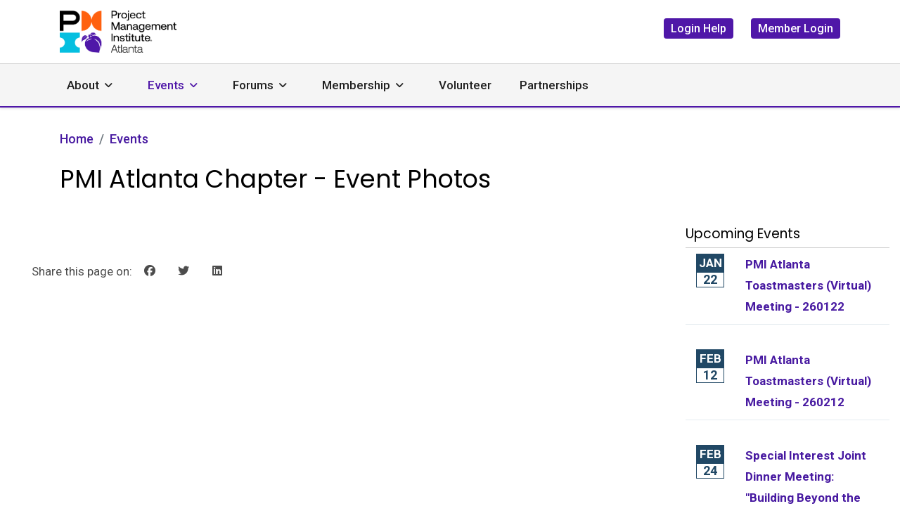

--- FILE ---
content_type: text/html; charset=utf-8
request_url: https://pmiatlanta.org/events/event-photos?389
body_size: 16794
content:

<!doctype html>
<html prefix="og: http://ogp.me/ns#"  lang="en-us" dir="ltr">
	<head>
		
		<meta name="viewport" content="width=device-width, initial-scale=1, shrink-to-fit=no">
		<meta charset="utf-8">
	<meta property="og:title" content="PMI Atlanta Chapter - Event Photos">
	<meta property="og:type" content="article">
	<meta property="og:image:url" content="https://pmiatlanta.org/images/bagallery/gallery-1/compression/DSC_7090-JPG.jpg">
	<meta property="og:url" content="?389">
	<meta property="og:description" content="PMI professionals come from virtually every major industry and we share a tremendous resource: the knowledge of our group. We build the communities that make At">
	<meta name="description" content="PMI professionals come from virtually every major industry and we share a tremendous resource: the knowledge of our group. We build the communities that make At">
	<meta name="generator" content="HELIX_ULTIMATE_GENERATOR_TEXT">
	<title>PMI Atlanta Chapter - Event Photos</title>
	<link href="/images/pmiuk_logo_mobile.png" rel="icon" type="image/vnd.microsoft.icon">
<link href="/media/mod_eb_events/css/style.css?5.3.0" rel="stylesheet">
	<link href="/media/com_eventbooking/assets/css/font-awesome.min.css?01f37e" rel="stylesheet">
	<link href="/media/com_eventbooking/assets/css/style.min.css?5.3.0" rel="stylesheet">
	<link href="/media/com_eventbooking/assets/css/themes/sky.css?5.3.0" rel="stylesheet">
	<link href="/media/vendor/joomla-custom-elements/css/joomla-alert.min.css?0.4.1" rel="stylesheet">
	<link href="/media/plg_system_jcepro/site/css/content.min.css?86aa0286b6232c4a5b58f892ce080277" rel="stylesheet">
	<link href="//fonts.googleapis.com/css?family=Roboto:100,100i,200,200i,300,300i,400,400i,500,500i,600,600i,700,700i,800,800i,900,900i&amp;subset=cyrillic&amp;display=swap" rel="stylesheet" media="none" onload="media=&quot;all&quot;">
	<link href="//fonts.googleapis.com/css?family=Poppins:100,100i,200,200i,300,300i,400,400i,500,500i,600,600i,700,700i,800,800i,900,900i&amp;subset=devanagari&amp;display=swap" rel="stylesheet" media="none" onload="media=&quot;all&quot;">
	<link href="/templates/investa/css/bootstrap.min.css" rel="stylesheet">
	<link href="/plugins/system/helixultimate/assets/css/system-j4.min.css" rel="stylesheet">
	<link href="/media/system/css/joomla-fontawesome.min.css?01f37e" rel="stylesheet">
	<link href="/templates/investa/css/template.css" rel="stylesheet">
	<link href="/templates/investa/css/presets/preset1.css" rel="stylesheet">
	<link href="/components/com_sppagebuilder/assets/css/dynamic-content.css?81582bdb254a94e4464424087c6479a8" rel="stylesheet">
	<link href="/components/com_droppics/assets/css/colorbox.css" rel="stylesheet">
	<style>.sp-megamenu-parent > li.active > span, .sp-megamenu-parent > li.active:hover > span, .sp-dropdown-main li.active > span, .sp-dropdown-main li.active:hover > span {
  color: #4f17a8;
}
body.ltr .sp-megamenu-parent .sp-dropdown .sp-dropdown-items .sp-has-child > span::after {
  font-family: "Font Awesome 5 Free";
  content: "";
  float: right;
  margin-left: 7px;
  font-weight: 900;
}
.eb-event-price.btn-primary, .eb-event-price-container.btn-primary {
  border-color: #ff6110;
  background-color: #ff6110;
  color: #fff;
  font-size: 100%;
}
.eb-event-price-container .eb-individual-price {
  padding: 5px;
}
#sp-social .socialicon span.image-title, #sp-social .socialicon span.menu-image-title {
  display: none;
}
.article-details {
  font-size: 17px;
  line-height: 1.72;
}
#sp-footer1 .sp-module {
  float: right;
}
ul.qmr-flat li.red {
  background: #ff610f !important;
}
ul.qmr-flat li a {
  color: #ffffff !important;
  display: block !important;
  font-weight: bold !important;
  font-size: 16px !important;
  padding: 15px 8px !important;
}
ul.qmr-flat li {
  list-style: none !important;
  background: #4F17A7 !important;
  border-bottom: 2px solid #fff !important;
  color: #ffffff !important;
  text-align: center !important;
}
body .sp-module  ul.qmr-flat {
  margin-left: 0px !important;
  border-top: 0 !important;
  padding-top: 0 !important;
  margin-top: 0 !important;
  margin-bottom: 0;
padding-left: 0;
}
.notloggedin .member-only, .loggedin .non-member-only {
display: none;
}
.notloggedin .member-only {
    display: none;
}
.loggedin .non-member-only {
    display: none;
}
.notloggedin .member-only {
    display: none;
}
.loggedin .non-member-only {
    display: none;
}
.sp-megamenu-parent > li > a, .sp-megamenu-parent > li > span {
  padding: 0 25px;
}
.sppb-btn-default.sppb-btn-link:hover, .sppb-btn-default.sppb-btn-link:focus {
  text-decoration: none;
}
.sp-module.footerright {
  float: right;
}
.com_sppagebuilder.rightsidbarexists #sp-main-body .row {
  padding-left: 15px;
  padding-right: 15px;
  max-width: 1320px;
  margin: 0 auto;
}
.sp-megamenu-parent .sp-dropdown li.sp-menu-item > a, .sp-megamenu-parent .sp-dropdown li.sp-menu-item span:not(.sp-menu-badge) {
  font-size: 17px;
}
.com-content.view-article #sp-main-body > .container {
  max-width: 1320px;
  padding: 0px 15px;
}
.mod-articles-category-introtext, .mod-articles-category-introtext strong {
  font-size: 16px !important;
  font-weight: normal !important;
}
.mod-articles-category-readmore .mod-articles-category-title {
  margin-bottom: 0px !important;
}
.acysubbuttons {
  text-align: left;
}
.acymailing_form input[type="text"] {
  width: 100% !important;
  max-width: 100%;
  height: 35px !important;
  border: 1px solid #ccc;
  margin-bottom: 10px;
}
.acymailing_module_form table.acymailing_form {
  margin: 0;
  width: 100%;
}
.mod-articlescategory.category-module.mod-list > li {
  border-bottom: 1px solid #ccc;
  margin-bottom: 15px;
}
.mod-articlescategory.category-module.mod-list .mod-articles-category-title {
  font-size: 19px;
  margin-bottom: 15px;
  display: inline-block;
}
.sppb-addon-title, .sppb-addon-wrapper .eb-page-heading {
  display: block;
  border-bottom: 1px solid #ccc;
  padding-bottom: 5px;
}
.sppb-btn-default {
  background-color: transparent !important;
  color: #481aa1 !important;
  border: 1px solid #481aa1 !important;
  padding: 6px 16px !important;
  font-size: 17px !important;
  text-shadow: none !important;
}
.sppb-btn-default:hover, .sppb-btn-default:focus {
  background-color: #481aa1 !important;
color: #fff !important;
}
.sppb-btn-dark {
  background-color: transparent !important;
  color: #ffffff !important;
  border: 1px solid #ffffff !important;
  padding: 6px 16px !important;
  font-size: 17px !important;
  text-shadow: none !important;
}
.sppb-btn-dark:hover, .sppb-btn-dark:focus {
  background-color: #ffffff !important;
color: #481aa1 !important;
}
header#sp-header {
  border-bottom: 2px solid #4f17a8;
  border-top: 1px solid #d9d9d9;
height: auto;
}
#sp-header a[target="_blank"]::after {
  content: "\f35d";
  font-family: "Font Awesome 5 Free";
  font-weight: 600;
  margin-left: 10px;
  font-size: 13px;
}
.pagination li span, .pagination li a {
  border-radius: 100px;
}
.pagination li {
  margin: 0px 2px;
}
.pagination > .active > span, .pagination > .active > span:hover, .pagination li a:hover, .cb_template .page-item.active .page-link {
  background-color: #481aa1 !important;
  border-radius: 100%;
  color: #fff !important;
}
.article-info {
  color: #00C0E1;
}
.blog-list-wrapper {
  margin-top: 5px;
}
.formResponsive input[type="email"], .formResponsive input[type="number"], .formResponsive input[type="password"], .formResponsive input[type="tel"], .formResponsive input[type="text"], .formResponsive input[type="url"], .formResponsive textarea {
  min-height: 35px;
}
.formResponsive input[type="file"], .formResponsive select {
  height: 40px;
  line-height: 30px;
}
select {
  width: 100% !important;
}
.view-rsform textarea {
width: 100%;
}
.btn-check:checked + .btn, .btn.active, .btn.show, .btn:first-child:active, :not(.btn-check) + .btn:active {
  color: #fff !important;
  background-color: #481aa1;
  border-color: #481aa1;
}
.btn-check + .btn:hover {
  border-color: #481aa1;
}
.btn.btn-outline-success {
  border: 1px solid #481aa1;
  color: #481aa1 !important;
}
.btn.btn-outline-secondary {
  background-color: transparent;
  border: 1px solid #481aa1;
color: #481aa1;
}
.editor.wf-editor-container {
  max-width: 100% !important;
}
.form-horizontal {
  text-align: left;
}
.eb-event-date-container {
  background: #00c0e1;
}
.eb-container .input-large, .eb-container .input-medium, .eb-container .input-small {
  width: 100% !important;
}
.chosen-container-single .chosen-single {
  height: 45px;
  line-height: 45px;
}
body.view-calendar .eb-container .input-medium {
  width: 150px !important;
}
.pagination-wrapper {
  overflow: auto;
}
#sp-sidebar-2 .mod-articles-category-group, #sp-sidebar-1 .mod-articles-category-group {
  color: #00c0e1;
}
#sp-sidebar-1 .sp-module-title, #sp-sidebar-2 .sp-module-title {
  border-bottom: 1px solid #ccc;
  padding-bottom: 5px;
}
#sp-sidebar-1 .sp-module, #sp-sidebar-2 .sp-module {
  margin-bottom: 50px;
}
fieldset {
  min-width: min-content;
}
body.com-content.view-category #sp-main-body > .container {
  max-width: 1320px;
}
body.com_eventbooking.view-register .control-label {
  width: 100% !important;
float: none;
}
body.com_rsform .rsform-reset-button {
  background: none;
    background-color: rgba(0, 0, 0, 0);
  background-color: rgba(0, 0, 0, 0);
  background-color: transparent;
  color: red;
  text-shadow: none;
  padding: 6px 16px;
  font-size: 17px;
  border: 1px solid red;
  box-shadow: none;
}
body .sppb-btn.sppb-btn-default, body .sppb-btn.sppb-btn-primary, body .sppb-btn.btn-primary, body .btn.sppb-btn-default, body .btn.sppb-btn-primary, body .btn.btn-primary, ul li a.btn, .btn.btn-success, .btn.btn-secondary, body #acym_wrapper .button.btn.btn-primary.subbutton, body.com_rsform .rsform-submit-button, body.com_sppagebuilder .sppb-btn-success {
  background-color: transparent;
color: #481aa1;
border: 1px solid #481aa1;
padding: 6px 16px;
font-size: 17px;
text-shadow: none;
}
body .sppb-btn.sppb-btn-default:hover, body .sppb-btn.sppb-btn-default:focus, body .sppb-btn.sppb-btn-default:active, body .sppb-btn.sppb-btn-primary:hover, body .sppb-btn.sppb-btn-primary:focus, body .sppb-btn.sppb-btn-primary:active, body .sppb-btn.btn-primary:hover, body .sppb-btn.btn-primary:focus, body .sppb-btn.btn-primary:active, body .btn.sppb-btn-default:hover, body .btn.sppb-btn-default:focus, body .btn.sppb-btn-default:active, body .btn.sppb-btn-primary:hover, body .btn.sppb-btn-primary:focus, body .btn.sppb-btn-primary:active, body .btn.btn-primary:hover, body .btn.btn-primary:focus, body .btn.btn-primary:active, ul li a.btn:hover, .btn.btn-success:hover, .btn.btn-secondary:hover, body #acym_wrapper .button.btn.btn-primary.subbutton:hover, body.com_rsform .rsform-submit-button:hover, body.com_sppagebuilder .sppb-btn-success:hover {
  background-color: #481aa1;
color: #fff;
}
#acym__front__archive__search button {
  padding: 10px 0px !important;
  margin-top: -6px !important;
}
.form-check-input:checked {
  background: #481AA1;
  border-color: #481AA1;
}
.com_rsticketspro #editor-xtd-buttons {
  display: none;
}
.eb-event-date-info {
  font-size: 17px;
  line-height: 50px;
}
.eb-events-timeline .eb-taskbar {
  border-bottom: none;
}
.dropdown-menu.eb-save-to-calendar-container.show li {
  padding: 10px 5px !important;
}
.fa-pencil::before {
  content: "\f044";
}
.view-event .pro-page-title {
  display: none;
}
.view-event .eb-thumb-left {
  display: none;
}
#eb-plugins {
  margin-top: 40px;
  margin-bottom: 40px;
}
.eb-social-sharing-buttons a.btn:hover {
  background: #4f17a8;
}
#eb-category-page-timeline #eb-events .eb-event-container {
  padding-bottom: 60px;
}
.eb-event-information i {
  color: #ff6106;
}
.btn.btn-secondary.dropdown-toggle {
  background-color: transparent;
  border: 1px solid #481aa1;
  padding: 6px 16px;
  font-size: 17px;
  color: #481aa1;
}
.btn.btn-secondary.dropdown-toggle:hover, .btn.btn-secondary.dropdown-toggle.show {
  background-color: #481aa1;
  color: #ffffff;
}
body.home #sp-main-body {
  padding-top: 0 !important;
}
body.home #sp-page-title {
  display: none;
}
#sp-main-body {
  min-height: 600px;
}
.offcanvas-menu .menu li img {
  display: none;
}
#sp-social .socialicon span.image-title, #sp-social .socialicon span.menu-image-title {
  display: none;
}
.article-list .article .article-introtext > p {
  opacity: 1;
}
.ebm-upcoming-events.ebm-upcoming-events-improved .span3 {
  float: left;
  margin-right: 10px;
  margin-bottom: 25px;
}
.ebm-upcoming-events .ebm-event-link {
  font-size: 100%;
}
.ebm-upcoming-events.ebm-upcoming-events-improved > div {
  margin-bottom: 35px;
}
#sp-social a.button img, #sp-social a.member-login img, #sp-social a.member-logout img {
  display: none;
}
joomla-alert[type="danger"] {
  border: 4px solid red !important;
  font-size: 20px !important;
}
joomla-alert[type="success"] {
  border: 4px solid green !important;
  font-size: 20px !important;
}
#sp-social img {
  width: 32px;
display: inline-block;
}
.sp-menu-item.sp-has-child.active .sp-menu-separator {
  color: #481aa1;
}
.com-content.view-article #sp-main-body .article-media-wrapper {
  margin-top: 10px;
}
.sp-page-title .sp-page-title-heading {
  font-size: 35px;
  color: #212121;
  font-weight: 500;
}
.breadcrumb .float-start {
  display: none;
}
.article-details-intro {
  display: none;
}
.breadcrumb {
  padding: 0px;
  background-color: transparent;
  border-radius: 0;
  font-size: 18px;
  font-weight: 500;
}
.pro-page-title-sub-heading {
  font-size: 35px;
}
#sp-page-title {
  margin: 30px auto 0px auto;
}
.sp-page-title {
  display: none;
}
.com-content.view-article #sp-main-body .article-details-intro, .sp-page-title {
  padding: 50px 0 0px 0;
  text-align: left;
  background-image: none;
  background-color: transparent;
}
#sp-main-body {
  padding: 30px 0 !important;
}
.com-content.view-article #sp-main-body .article-body {
  max-width: unset;
}
#sp-bottom {
  border-top: 2px solid #4f17a8;
}
#sp-bottom::after {
  display: none;
}
#sp-footer {
  background-color: #ececec;
}
#sp-bottom {
  padding: 35px 0 30px;
  font-size: 16px;
}
#sp-bottom .sp-module ul > li {
  margin-bottom: 5px;
}
.offcanvas-menu .offcanvas-inner ul.menu > li > a, .offcanvas-menu .offcanvas-inner ul.menu > li > span {
  padding: 20px 0px;
}
.sp-scroll-up:hover, .sp-scroll-up:active, .sp-scroll-up:focus {
  background: #4f17a8;
}
.offcanvas-menu .offcanvas-inner ul.menu > li > ul li a {
  padding: 15px 0px;
  display: inline-block;
}
#sp-footer .sp-copyright, #sp-footer .sp-copyright a {
  color: rgb(33, 33, 33) !important;
}
body.ltr .sp-megamenu-parent > li.sp-has-child > a::after, body.ltr .sp-megamenu-parent > li.sp-has-child > span::after {
  font-size: 14px;
}
.sp-megamenu-parent .sp-dropdown li.sp-menu-item > a, .sp-megamenu-parent .sp-dropdown li.sp-menu-item > span {
  margin-bottom: 15px;
  font-weight: normal !important;
line-height: 26px;
}
.offcanvas-menu .offcanvas-inner ul.menu li.active > a {
  color: #481aa1 !important;
}
#sp-header-topbar {
  padding: 15px 0px;
}
#sp-header-topbar .container-inner {
  border-bottom: 0;
}
.top-right-wrap .menu li {
  display: inline-block;
  margin-left: 25px;
}
#sp-header-topbar .top-right-wrap .menu li a {
  color: #212121;
  font-family: 'Roboto', sans-serif;
  font-size: 16px;
  font-weight: 500;
  text-decoration: none;
}
#sp-header-topbar .top-right-wrap .menu li a.button {
  background: #4f17a8;
color: #fff;
padding: 5px 10px;
border-radius: 4px;
}
.burger-icon > span {
  background-color: #481aa1;
}
#sp-header .logo-image-phone {
  height: 40px;
}


@media (max-width:991px) {
div#sp-header-topbar {
    display: none;
}
#sp-header .justify-content-start {
  justify-content: flex-end !important;
}
.top-right-wrap .menu {
  padding-left: 0;
}
.top-right-wrap .menu li:first-child {
  margin-left: 0;
}
.offcanvas-menu .offcanvas-inner ul.menu > li > ul li a {
  font-size: 17px;
  line-height: 22px;
}
.offcanvas-inner > div.sp-module {
  border-bottom: 1px solid #ccc;
}
}

@media screen and (max-width: 1199px) and (min-width: 992px) {
  #sp-header {
  height: 130px;
}
}

  @media (max-width: 767px) {
body, .article-details {
  font-size: 17px !important;
}
body .sppb-btn.sppb-btn-default, body .sppb-btn.sppb-btn-primary, body .sppb-btn.btn-primary, body .btn.sppb-btn-default, body .btn.sppb-btn-primary, body .btn.btn-primary, ul li a.btn, .btn.btn-success, .btn.btn-secondary, body #acym_wrapper .button.btn.btn-primary.subbutton, body.com_rsform .rsform-submit-button, body.com_sppagebuilder .sppb-btn-success {
  width: 100%;
  margin-bottom: 15px;
}
.eb-event-information.row-fluid {
  overflow: auto;
}

}</style>
	<style>body{font-family: 'Roboto', sans-serif;font-size: 17px;font-weight: 400;line-height: 1.72;text-decoration: none;}
@media (min-width:768px) and (max-width:991px){body{font-size: 14px;}
}
@media (max-width:767px){body{font-size: 14px;}
}
</style>
	<style>h1{font-family: 'Poppins', sans-serif;font-size: 25px;font-weight: 400;line-height: 1.5;text-decoration: none;}
@media (min-width:768px) and (max-width:991px){h1{font-size: 40px;}
}
@media (max-width:767px){h1{font-size: 32px;}
}
</style>
	<style>h2{font-family: 'Poppins', sans-serif;font-size: 22px;font-weight: 400;line-height: 1.5;text-decoration: none;}
@media (min-width:768px) and (max-width:991px){h2{font-size: 32px;}
}
@media (max-width:767px){h2{font-size: 24px;}
}
</style>
	<style>h3{font-family: 'Poppins', sans-serif;font-size: 19px;font-weight: 400;line-height: 1.5;text-decoration: none;}
@media (min-width:768px) and (max-width:991px){h3{font-size: 24px;}
}
@media (max-width:767px){h3{font-size: 20px;}
}
</style>
	<style>h4{font-family: 'Poppins', sans-serif;font-size: 20px;font-weight: 400;line-height: 1.3;text-decoration: none;}
@media (min-width:768px) and (max-width:991px){h4{font-size: 18px;}
}
@media (max-width:767px){h4{font-size: 16px;}
}
</style>
	<style>.sp-megamenu-parent > li > a, .sp-megamenu-parent > li > span, .sp-megamenu-parent .sp-dropdown li.sp-menu-item > a{font-family: 'Roboto', sans-serif;font-size: 17px;font-weight: 500;text-decoration: none;}
</style>
	<style>.logo-image {height:60px;}.logo-image-phone {height:60px;}</style>
	<style>:root {--sppb-topbar-bg-color: #1C272A; --sppb-topbar-text-color: #B2C0C4; --sppb-header-bg-color: #f5f5f5; --sppb-logo-text-color: #68AA98; --sppb-menu-text-color: #212121; --sppb-menu-text-hover-color: #B2C0C4; --sppb-menu-text-active-color: #B2C0C4; --sppb-menu-dropdown-bg-color: #4f17a8; --sppb-menu-dropdown-text-color: #000000; --sppb-menu-dropdown-text-hover-color: #68AA98; --sppb-menu-dropdown-text-active-color: #68AA98; --sppb-text-color: #000000; --sppb-bg-color: #FFFFFF; --sppb-link-color: #68AA98; --sppb-link-hover-color: #509683; --sppb-footer-bg-color: #1C272A; --sppb-footer-text-color: #FFFFFF; --sppb-footer-link-color: #FFFFFF; --sppb-footer-link-hover-color: #FFFFFF}</style>
<script src="/media/vendor/jquery/js/jquery.min.js?3.7.1"></script>
	<script src="/media/legacy/js/jquery-noconflict.min.js?504da4"></script>
	<script type="application/json" class="joomla-script-options new">{"data":{"breakpoints":{"tablet":991,"mobile":480},"header":{"stickyOffset":"250"}},"joomla.jtext":{"ERROR":"Error","MESSAGE":"Message","NOTICE":"Notice","WARNING":"Warning","JCLOSE":"Close","JOK":"OK","JOPEN":"Open"},"system.paths":{"root":"","rootFull":"https:\/\/pmiatlanta.org\/","base":"","baseFull":"https:\/\/pmiatlanta.org\/"},"csrf.token":"3c225c2dc3887b47309759eaae519da1"}</script>
	<script src="/media/system/js/core.min.js?a3d8f8"></script>
	<script src="/media/vendor/bootstrap/js/alert.min.js?5.3.8" type="module"></script>
	<script src="/media/vendor/bootstrap/js/button.min.js?5.3.8" type="module"></script>
	<script src="/media/vendor/bootstrap/js/carousel.min.js?5.3.8" type="module"></script>
	<script src="/media/vendor/bootstrap/js/collapse.min.js?5.3.8" type="module"></script>
	<script src="/media/vendor/bootstrap/js/dropdown.min.js?5.3.8" type="module"></script>
	<script src="/media/vendor/bootstrap/js/modal.min.js?5.3.8" type="module"></script>
	<script src="/media/vendor/bootstrap/js/offcanvas.min.js?5.3.8" type="module"></script>
	<script src="/media/vendor/bootstrap/js/popover.min.js?5.3.8" type="module"></script>
	<script src="/media/vendor/bootstrap/js/scrollspy.min.js?5.3.8" type="module"></script>
	<script src="/media/vendor/bootstrap/js/tab.min.js?5.3.8" type="module"></script>
	<script src="/media/vendor/bootstrap/js/toast.min.js?5.3.8" type="module"></script>
	<script src="/media/system/js/showon.min.js?e51227" type="module"></script>
	<script src="/media/system/js/messages.min.js?9a4811" type="module"></script>
	<script src="/templates/investa/js/main.js"></script>
	<script src="/components/com_sppagebuilder/assets/js/dynamic-content.js?81582bdb254a94e4464424087c6479a8"></script>
	<script src="/components/com_droppics/assets/js/jquery.touchSwipe.min.js"></script>
	<script src="/components/com_droppics/assets/js/jquery.colorbox-min.js"></script>
	<script src="/components/com_droppics/assets/js/colorbox.init.js"></script>
	<script type="application/ld+json">{"@context":"https://schema.org","@graph":[{"@type":"Organization","@id":"https://pmiatlanta.org/#/schema/Organization/base","name":"PMI Atlanta Chapter","url":"https://pmiatlanta.org/"},{"@type":"WebSite","@id":"https://pmiatlanta.org/#/schema/WebSite/base","url":"https://pmiatlanta.org/","name":"PMI Atlanta Chapter","publisher":{"@id":"https://pmiatlanta.org/#/schema/Organization/base"}},{"@type":"WebPage","@id":"https://pmiatlanta.org/#/schema/WebPage/base","url":"https://pmiatlanta.org/events/event-photos?389","name":"PMI Atlanta Chapter - Event Photos","description":"PMI professionals come from virtually every major industry and we share a tremendous resource: the knowledge of our group. We build the communities that make At","isPartOf":{"@id":"https://pmiatlanta.org/#/schema/WebSite/base"},"about":{"@id":"https://pmiatlanta.org/#/schema/Organization/base"},"inLanguage":"en-US"},{"@type":"Article","@id":"https://pmiatlanta.org/#/schema/com_content/article/1094","name":"Event Photos","headline":"Event Photos","inLanguage":"en-US","isPartOf":{"@id":"https://pmiatlanta.org/#/schema/WebPage/base"}}]}</script>
	<script>template="investa";</script>
	<script>
				document.addEventListener("DOMContentLoaded", () =>{
					window.htmlAddContent = window?.htmlAddContent || "";
					if (window.htmlAddContent) {
        				document.body.insertAdjacentHTML("beforeend", window.htmlAddContent);
					}
				});
			</script>
	<style type="text/css">body.loggedin .item-430, body.loggedin .item-665, body.loggedin .offcanvas-menu ul.menu li.item-430, body.loggedin .offcanvas-menu ul.menu li.item-665 {
  display: none;
}
.ebm-upcoming-events.ebm-upcoming-events-improved .up-event-item .col-md-3 {
  width: 70px;
}
.itemid-6123 .page-content img {
  height: 200px;
}
.itemid-6123 .page-content .sppb-img-responsive {
  height: 200px !important;
width: auto;
}
body .fab.fa-behance::before {
  content: "\f0e0" !important;
font-family: "Font Awesome 5 Free"; 
font-weight: 900;
}

.fab.fa-behance {
  font: normal normal normal 14px/1 FontAwesome !important;
}
.alert-message hr {
  border-top-color: #f00 !important;
  border-top: 4px solid;
}


#sp-social .menu li {
  margin-bottom: 10px;
}
#sp-social ul.menu {
  margin-bottom: 0;
}

  @media (max-width: 767px) {
.view-event .eb-page-heading, .pro-page-title-sub-heading {
  font-size: 20px;
}
}






</style>
<!-- Google tag (gtag.js) -->
<script async src="https://www.googletagmanager.com/gtag/js?id=G-R0JGCWK9TD"></script>
<script>
  window.dataLayer = window.dataLayer || [];
  function gtag(){dataLayer.push(arguments);}
  gtag('js', new Date());

  gtag('config', 'G-R0JGCWK9TD');
</script>
	<script src="/media/vendor/jquery/js/jquery.min.js"></script><script>var JUri = "https://pmiatlanta.org/", gallery_image_path="images"</script><script src="https://pmiatlanta.org/components/com_gallery/libraries/modal/ba_modal.js?2.4.1"></script><link rel="stylesheet" href="https://pmiatlanta.org/components/com_gallery/assets/css/ba-style.css?2.4.1"><link rel="stylesheet" href="https://pmiatlanta.org/components/com_gallery/assets/css/ba-effects.css?2.4.1"><script src="https://pmiatlanta.org/components/com_gallery/libraries/ba_isotope/ba_isotope.js?2.4.1"></script><script src="https://pmiatlanta.org/components/com_gallery/libraries/lazyload/jquery.lazyload.min.js?2.4.1"></script><script src="https://pmiatlanta.org/components/com_gallery/assets/js/ba-gallery.js?2.4.1"></script>
</head>
		<body class="site helix-ultimate hu com_content com-content view-article layout-default task-none itemid-1636 en-us ltr sticky-header layout-fluid offcanvas-init offcanvs-position-right notloggedin rightsidbarexists">

		
		
		<div class="body-wrapper">
			<div class="body-innerwrapper">
				
	<div class="sticky-header-placeholder"></div>
<div id="sp-header-topbar">
	<div class="container">
		<div class="container-inner">
		<div class="row align-items-center">
					
					<!-- Logo -->
					<div id="sp-logo" class="col-12 col-xl-3 d-none d-xl-block">
						<div class="sp-column d-flex align-items-left  justify-content-left">
															
								<div class="logo"><a href="/">
				<img class='logo-image  d-none d-lg-inline-block'
					srcset='https://pmiatlanta.org/images/pmi_chp_logo_atlanta_hrz_clr_rgb.png 1x, https://pmiatlanta.org/images/pmi_chp_logo_atlanta_hrz_clr_rgb.png 2x'
					src='https://pmiatlanta.org/images/pmi_chp_logo_atlanta_hrz_clr_rgb.png'
					height='60px'
					alt='PMI Atlanta Chapter'
				/>
				<img class="logo-image-phone d-inline-block d-lg-none" src="https://pmiatlanta.org/images/2023/08/25/pmiatlanta_mobile_logo.png" alt="PMI Atlanta Chapter" /></a></div>													</div>
					</div>
					
					
					<!-- Social -->
					<div id="sp-social" class="col-12 col-xl-9">
						<div class="sp-column d-flex justify-content-end">
							<!-- Social icons -->
							<div class="top-right-wrap d-flex align-items-center">
								<div class="sp-module "><div class="sp-module-content"><ul class="menu">
<li class="item-430"><a href="/log-in-help" class="button member-login">Login Help</a></li><li class="item-665"><a href="/member-login/pmilogin?task=pmilogin.clickOnPMILoginOpenidButton" class="button member-login">Member Login</a></li></ul>
</div></div>
							</div>

							
						</div>
					</div>
				</div>
		</div>
	</div>
</div>

<header id="sp-header" class="lg-header">
	<div class="container">
		<div class="container-inner">
			<!-- Menu -->
			<div class="row">
				<div class="col-lg-3 col-6 d-block d-xl-none">
					<div class="sp-column d-flex justify-content-between align-items-center">
						<div id="sp-logo" class="menu-with-offcanvas">
							
							<div class="logo"><a href="/">
				<img class='logo-image  d-none d-lg-inline-block'
					srcset='https://pmiatlanta.org/images/pmi_chp_logo_atlanta_hrz_clr_rgb.png 1x, https://pmiatlanta.org/images/pmi_chp_logo_atlanta_hrz_clr_rgb.png 2x'
					src='https://pmiatlanta.org/images/pmi_chp_logo_atlanta_hrz_clr_rgb.png'
					height='60px'
					alt='PMI Atlanta Chapter'
				/>
				<img class="logo-image-phone d-inline-block d-lg-none" src="https://pmiatlanta.org/images/2023/08/25/pmiatlanta_mobile_logo.png" alt="PMI Atlanta Chapter" /></a></div>						</div>
					</div>
				</div>

				<div class="col-lg-9 col-6 col-xl-12">
					<div class="d-flex justify-content-start align-items-center">
						<!-- if offcanvas position left -->
						
						<nav class="sp-megamenu-wrapper d-flex" role="HELIX_ULTIMATE_AIRA_NAVIGATION"><a id="offcanvas-toggler" aria-label="HELIX_ULTIMATE_NAVIGATION" class="offcanvas-toggler-right d-flex d-lg-none" href="#"><div class="burger-icon" aria-hidden="true"><span></span><span></span><span></span></div></a><ul class="sp-megamenu-parent menu-animation-fade-up d-none d-lg-block"><li class="sp-menu-item sp-has-child"><a   href="/about"  >About</a><div class="sp-dropdown sp-dropdown-main sp-menu-right" style="width: 220px;"><div class="sp-dropdown-inner"><ul class="sp-dropdown-items"><li class="sp-menu-item"><a   href="/about/directory"  >Leadership Team</a></li><li class="sp-menu-item"><a   href="/about/contact-us"  >Contact Us</a></li><li class="sp-menu-item"><a   href="/about/board-elections"  >Board Elections</a></li><li class="sp-menu-item"><a   href="/about/chapter-overview"  >Chapter Overview</a></li><li class="sp-menu-item"><a   href="/about/chapter-operations"  >Chapter Activities</a></li><li class="sp-menu-item"><a   href="/about/optinservice/user/modify"  >Newsletter Signup</a></li></ul></div></div></li><li class="sp-menu-item sp-has-child active"><a   href="https://pmiatlanta.org/events/event-list"  >Events</a><div class="sp-dropdown sp-dropdown-main sp-menu-right" style="width: 220px;"><div class="sp-dropdown-inner"><ul class="sp-dropdown-items"><li class="sp-menu-item"><a   href="/events/event-calendar?default_month=0"  >Event Calendar</a></li><li class="sp-menu-item"><a   href="/events/event-list"  >Upcoming Events</a></li><li class="sp-menu-item sp-has-child"><a   href="/events/online-courses"  >Online Courses</a><div class="sp-dropdown sp-dropdown-sub sp-menu-right" style="width: 220px;"><div class="sp-dropdown-inner"><ul class="sp-dropdown-items"><li class="sp-menu-item"><a   href="/events/online-courses/georgia-tech"  >Georgia Tech</a></li><li class="sp-menu-item"><a   href="/events/online-courses/insite-velociteach"  >InSite by Velociteach</a></li></ul></div></div></li><li class="sp-menu-item"><a   href="/events/chaptersurveys" title="Chapter Surveys"  >Chapter Surveys</a></li><li class="sp-menu-item current-item active"><a aria-current="page"  href="/events/event-photos"  >Event Photos</a></li></ul></div></div></li><li class="sp-menu-item sp-has-child"><a   href="/industry-forums"  >Forums</a><div class="sp-dropdown sp-dropdown-main sp-menu-right" style="width: 220px;"><div class="sp-dropdown-inner"><ul class="sp-dropdown-items"><li class="sp-menu-item"><a   href="/industry-forums/agile"  >Agile</a></li><li class="sp-menu-item"><a   href="/industry-forums/architectural-engineering-construction-aec"  >Architectural, Engineering, &amp; Construction (AEC)</a></li><li class="sp-menu-item"><a   href="/industry-forums/clinical-research-forum"  >Clinical Research</a></li><li class="sp-menu-item"><a   href="/industry-forums/entertainment-forum"  >Entertainment</a></li><li class="sp-menu-item"><a   href="/industry-forums/governance"  >Governance</a></li><li class="sp-menu-item"><a   href="/industry-forums/healthcare"  >Healthcare</a></li><li class="sp-menu-item"><a   href="/industry-forums/technology"  >Technology</a></li><li class="sp-menu-item"><a   href="/industry-forums/pmi-atlanta-toastmasters"  >PMI Atlanta Toastmasters</a></li><li class="sp-menu-item"><a   href="/industry-forums/transportation-forum"  >Transportation</a></li><li class="sp-menu-item"><a   href="/industry-forums/forums-summaries"  >Forums Summaries</a></li></ul></div></div></li><li class="sp-menu-item sp-has-child"><a  class="lastitem" href="/membership"  >Membership</a><div class="sp-dropdown sp-dropdown-main sp-menu-right" style="width: 220px;"><div class="sp-dropdown-inner"><ul class="sp-dropdown-items"><li class="sp-menu-item"><a   href="/membership/become-a-member"  >Become a Member</a></li><li class="sp-menu-item"><a   href="/membership/benefits-of-membership"  >Benefits of Membership</a></li><li class="sp-menu-item"><a   href="/membership/scholarships"  >Scholarships</a></li><li class="sp-menu-item"><a   href="/membership/member-spotlights"  >Member Spotlights</a></li></ul></div></div></li><li class="sp-menu-item"><a   href="/volunteer"  >Volunteer</a></li><li class="sp-menu-item"><a   href="/partnerships"  >Partnerships</a></li></ul></nav>						<div class="menu-with-offcanvas">
							
						</div>

						<!-- if offcanvas position right -->
													<a id="offcanvas-toggler"  aria-label="HELIX_ULTIMATE_NAVIGATION" title="HELIX_ULTIMATE_NAVIGATION"  class="mega ms-3 offcanvas-toggler-secondary offcanvas-toggler-right d-flex align-items-center ps-2" href="#"><div class="burger-icon"><span></span><span></span><span></span></div></a>
								
					</div>	
				</div>
			</div>
		</div>
	</div>
</header>				
<section id="sp-page-title" class="container">

				
	
<div class="row">
	<div id="sp-title" class="col-lg-12 "><div class="sp-column "><div class="sp-module "><div class="sp-module-content">
<ol itemscope itemtype="https://schema.org/BreadcrumbList" class="breadcrumb">
			<li class="float-start">
			<span class="divider fas fa-map-marker-alt" aria-hidden="true"></span>
		</li>
	
				<li itemprop="itemListElement" itemscope itemtype="https://schema.org/ListItem" class="breadcrumb-item"><a itemprop="item" href="/" class="pathway"><span itemprop="name">Home</span></a>				<meta itemprop="position" content="1">
			</li>
					<li itemprop="itemListElement" itemscope itemtype="https://schema.org/ListItem" class="breadcrumb-item"><a itemprop="item" href="https://pmiatlanta.org/events/event-list" class="pathway"><span itemprop="name">Events</span></a>				<meta itemprop="position" content="2">
			</li>
		</ol>
</div></div><div class="sp-module "><div class="sp-module-content">


<div class="pro-page-title">



<h2 class="pro-page-title-sub-heading">PMI Atlanta Chapter - Event Photos</h2>


</div>




</div></div></div></div></div>
				
</section>
<section id="sp-main-body" >

										<div class="container">
					<div class="container-inner">
						
	
<div class="row">
	
<main id="sp-component" class="col-lg-9 ">
	<div class="sp-column ">
		<div id="system-message-container" aria-live="polite">
	</div>


		
		<div class="article-details " itemscope itemtype="https://schema.org/Article">
	<meta itemprop="inLanguage" content="en-US">

    <!-- article-details-intro -->
    <div class="article-details-intro">
        <div class="container">
            
            
                        
                        <div class="article-header">
                                    <h1 itemprop="headline">
                        Event Photos                    </h1>
                                                                            </div>
                        <div class="article-can-edit d-flex flex-wrap justify-content-between">
                                                </div>
                                    
                        
                                    
                        
                                </div>
    </div>

    <!-- article media -->
    <div class="article-media-wrapper">
        <div class="container">
                            		
                    </div>
    </div>
    
    <div class="container">
        <!-- articleBody -->
        <div class="article-body" itemprop="articleBody">
            <p><div class='ba-gallery ' data-gallery='1' style="--modal-background-color:rgba(0, 0, 0, 0.9); --modal-backdrop-filter: blur(0px); --modal-title-color: rgba(255, 255, 255, 1); --modal-icons-color: rgba(255, 255, 255, 1);"><div class="modal-scrollable" style="display:none; --modal-background-color: rgba(0, 0, 0, 0.9); --modal-backdrop-filter: blur(0px);"><div class="ba-modal gallery-modal ba-gallery-fade-animation " style="display:none"><div class="ba-share-icons"><div class="ba-share" ><span tabindex="0" data-service="twitter"><svg xmlns="http://www.w3.org/2000/svg" enable-background="new 0 0 72 72" viewBox="0 0 72 72" >
<switch><g><path d="M42.5,31.2L66,6h-6L39.8,27.6L24,6H4l24.6,33.6L4,66
			h6l21.3-22.8L48,66h20L42.5,31.2z M12.9,10h8l38.1,52h-8L12.9,10z"></path></g></switch></svg></span><span tabindex="0" data-service="facebook"><?xml version="1.0" encoding="iso-8859-1"?>
<svg height="800px" width="800px" version="1.1" id="Layer_1" xmlns="http://www.w3.org/2000/svg" xmlns:xlink="http://www.w3.org/1999/xlink" 
	 viewBox="0 0 512 512" xml:space="preserve">
<path  d="M134.941,272.691h56.123v231.051c0,4.562,3.696,8.258,8.258,8.258h95.159
	c4.562,0,8.258-3.696,8.258-8.258V273.78h64.519c4.195,0,7.725-3.148,8.204-7.315l9.799-85.061c0.269-2.34-0.472-4.684-2.038-6.44
	c-1.567-1.757-3.81-2.763-6.164-2.763h-74.316V118.88c0-16.073,8.654-24.224,25.726-24.224c2.433,0,48.59,0,48.59,0
	c4.562,0,8.258-3.698,8.258-8.258V8.319c0-4.562-3.696-8.258-8.258-8.258h-66.965C309.622,0.038,308.573,0,307.027,0
	c-11.619,0-52.006,2.281-83.909,31.63c-35.348,32.524-30.434,71.465-29.26,78.217v62.352h-58.918c-4.562,0-8.258,3.696-8.258,8.258
	v83.975C126.683,268.993,130.379,272.691,134.941,272.691z"/>
</svg></span><span tabindex="0" data-service="pinterest"><svg  xmlns="http://www.w3.org/2000/svg" viewBox="0 0 796.8 1024.2" width="1945" height="2500">
<path  d="M347.2 3.4C177 22.4 7.4 160.1.4 356.8-4 476.9 30.1 567 144.4 592.3c49.6-87.5-16-106.8-26.2-170.1C76.3 162.8 417.4-14.1 595.9 167c123.5 125.4 42.2 511.2-157 471.1-190.8-38.3 93.4-345.4-58.9-405.7-123.8-49-189.6 149.9-130.9 248.7-34.4 169.9-108.5 330-78.5 543.1 97.3-70.6 130.1-205.8 157-346.8 48.9 29.7 75 60.6 137.4 65.4 230.1 17.8 358.6-229.7 327.2-458C764.3 82.4 562.3-20.6 347.2 3.4z"/></svg></span><span tabindex="0" data-service="linkedin"><?xml version="1.0" encoding="UTF-8" standalone="no"?>
<svg width="800px" height="800px" viewBox="0 -2 44 44" version="1.1" xmlns="http://www.w3.org/2000/svg" xmlns:xlink="http://www.w3.org/1999/xlink">
        <g  stroke="none" stroke-width="1"  fill-rule="evenodd">
        <g  transform="translate(-702.000000, -265.000000)" >
            <path d="M746,305 L736.2754,305 L736.2754,290.9384 C736.2754,287.257796 734.754233,284.74515 731.409219,284.74515 C728.850659,284.74515 727.427799,286.440738 726.765522,288.074854 C726.517168,288.661395 726.555974,289.478453 726.555974,290.295511 L726.555974,305 L716.921919,305 C716.921919,305 717.046096,280.091247 716.921919,277.827047 L726.555974,277.827047 L726.555974,282.091631 C727.125118,280.226996 730.203669,277.565794 735.116416,277.565794 C741.21143,277.565794 746,281.474355 746,289.890824 L746,305 L746,305 Z M707.17921,274.428187 L707.117121,274.428187 C704.0127,274.428187 702,272.350964 702,269.717936 C702,267.033681 704.072201,265 707.238711,265 C710.402634,265 712.348071,267.028559 712.41016,269.710252 C712.41016,272.34328 710.402634,274.428187 707.17921,274.428187 L707.17921,274.428187 L707.17921,274.428187 Z M703.109831,277.827047 L711.685795,277.827047 L711.685795,305 L703.109831,305 L703.109831,277.827047 L703.109831,277.827047 Z" >
</path>
        </g>
    </g>
</svg></span><span tabindex="0" data-service="vk"><?xml version="1.0" encoding="iso-8859-1"?>
<svg height="800px" width="800px" version="1.1" xmlns="http://www.w3.org/2000/svg" xmlns:xlink="http://www.w3.org/1999/xlink" 
	 viewBox="0 0 512 512" xml:space="preserve">
<path d="M440.649,295.361c16.984,16.582,34.909,32.182,50.142,50.436
	c6.729,8.112,13.099,16.482,17.973,25.896c6.906,13.382,0.651,28.108-11.348,28.907l-74.59-0.034
	c-19.238,1.596-34.585-6.148-47.489-19.302c-10.327-10.519-19.891-21.714-29.821-32.588c-4.071-4.444-8.332-8.626-13.422-11.932
	c-10.182-6.609-19.021-4.586-24.84,6.034c-5.926,10.802-7.271,22.762-7.853,34.8c-0.799,17.564-6.108,22.182-23.751,22.986
	c-37.705,1.778-73.489-3.926-106.732-22.947c-29.308-16.768-52.034-40.441-71.816-67.24
	C58.589,258.194,29.094,200.852,2.586,141.904c-5.967-13.281-1.603-20.41,13.051-20.663c24.333-0.473,48.663-0.439,73.025-0.034
	c9.89,0.145,16.437,5.817,20.256,15.16c13.165,32.371,29.274,63.169,49.494,91.716c5.385,7.6,10.876,15.201,18.694,20.55
	c8.65,5.923,15.236,3.96,19.305-5.676c2.582-6.11,3.713-12.691,4.295-19.234c1.928-22.513,2.182-44.988-1.199-67.422
	c-2.076-14.001-9.962-23.065-23.933-25.714c-7.129-1.351-6.068-4.004-2.616-8.073c5.995-7.018,11.634-11.387,22.875-11.387h84.298
	c13.271,2.619,16.218,8.581,18.035,21.934l0.072,93.637c-0.145,5.169,2.582,20.51,11.893,23.931
	c7.452,2.436,12.364-3.526,16.836-8.251c20.183-21.421,34.588-46.737,47.457-72.951c5.711-11.527,10.622-23.497,15.381-35.458
	c3.526-8.875,9.059-13.242,19.056-13.049l81.132,0.072c2.406,0,4.84,0.035,7.17,0.434c13.671,2.33,17.418,8.211,13.195,21.561
	c-6.653,20.945-19.598,38.4-32.255,55.935c-13.53,18.721-28.001,36.802-41.418,55.634
	C424.357,271.756,425.336,280.424,440.649,295.361L440.649,295.361z"/>
</svg></span></div></div><div class="ba-modal-header row-fluid"><div class="ba-modal-title"><h3 class="modal-title" style="color:rgba(255, 255, 255, 1);"></h3></div><div class="ba-center-icons"><i tabindex="0" style="color:rgba(255, 255, 255, 1)" class="ba-zoom-in zmdi zmdi-zoom-in"></i><i tabindex="0" class="ba-zoom-out disabled-item zmdi zmdi-fullscreen-exit" style="color:rgba(255, 255, 255, 1)"></i></div><div class="ba-right-icons"><div class="header-icons"><a href="#" tabindex="0" aria-label="Download Image" class="ba-download-img zmdi zmdi-download" style="color:rgba(255, 255, 255, 1)" download></a><i tabindex="0" class="zmdi zmdi-share" style="color:rgba(255, 255, 255, 1)"></i><div class="ba-like-wrapper"><div class="ba-like"><i tabindex="0" class="ba-add-like zmdi zmdi-favorite" style="color:rgba(255, 255, 255, 1)"></i></div></div><i tabindex="0" class="zmdi zmdi-fullscreen display-lightbox-fullscreen" style="color:rgba(255, 255, 255, 1)"></i><i tabindex="0" class="ba-icon-close zmdi zmdi-close" style="color:rgba(255, 255, 255, 1)"></i></div></div></div><div class="ba-modal-body active" style="--modal-body-color: rgba(255, 255, 255, 1)"><div class="modal-image"></div><div class="description-wrapper"><div class="modal-description"></div></div></div></div><input type='hidden' class='lightbox-options' value='{"lightbox_border":"rgba(255, 255, 255, 1)","lightbox_bg":"#000000","lightbox_bg_transparency":"0.9","display_likes":"1","display_header":1,"display_zoom":1,"lightbox_display_title":"1","lightbox_width":"45","auto_resize":1,"disable_lightbox":0,"twitter_share":1,"odnoklassniki_share":0,"description_position":"below","facebook_share":1,"pinterest_share":1,"slide_amimation":"ba-gallery-fade-animation","lightbox_bg_blur":"0","linkedin_share":1,"vkontakte_share":1,"display_download":1,"enable_alias":1,"display_fullscreen":1,"header_icons_color":"rgba(255, 255, 255, 1)"}'><div class="modal-nav" style="display:none"><i tabindex="0" class="ba-left-action zmdi zmdi-chevron-left" style="color:rgba(255, 255, 255, 1); background-color:rgba(35, 35, 35, 1)"></i><i tabindex="0" class="ba-right-action zmdi zmdi-chevron-right" style="color:rgba(255, 255, 255, 1); background-color:rgba(35, 35, 35, 1)"></i></div></div><div class="ba-gallery-row-wrapper"><div class="row-fluid"><div class="ba-goback" style="display:none; --background-color: rgba(238, 238, 238, 1); --border-color: rgba(0, 0, 0, 0); --color: rgba(26, 26, 26, 1); --hover-background-color: rgba(246, 66, 49, 1); --hover-color: rgba(255, 255, 255, 1); "><a tabindex="0" class="zmdi zmdi-long-arrow-left"></a><div class='categories-description'><input type='hidden' value='[{&quot;id&quot;:1,&quot;form_id&quot;:1,&quot;title&quot;:&quot;All&quot;,&quot;parent&quot;:&quot;&quot;,&quot;orders&quot;:0,&quot;access&quot;:1,&quot;settings&quot;:&quot;&quot;,&quot;alias&quot;:&quot;all&quot;,&quot;published&quot;:1,&quot;default&quot;:1,&quot;category_id&quot;:0,&quot;category_all&quot;:1,&quot;description&quot;:&quot;&quot;,&quot;image&quot;:&quot;&quot;},{&quot;id&quot;:17,&quot;form_id&quot;:1,&quot;title&quot;:&quot;Volunteer Appreciation Event 2020&quot;,&quot;parent&quot;:&quot;&quot;,&quot;orders&quot;:1,&quot;access&quot;:1,&quot;settings&quot;:&quot;&quot;,&quot;alias&quot;:&quot;volunteer-appreciation-event-2020&quot;,&quot;published&quot;:0,&quot;default&quot;:0,&quot;category_id&quot;:17,&quot;category_all&quot;:0,&quot;description&quot;:&quot;&quot;,&quot;image&quot;:&quot;&quot;},{&quot;id&quot;:12,&quot;form_id&quot;:1,&quot;title&quot;:&quot;Project Management Day of Service 2019&quot;,&quot;parent&quot;:&quot;&quot;,&quot;orders&quot;:2,&quot;access&quot;:1,&quot;settings&quot;:&quot;&quot;,&quot;alias&quot;:&quot;project-management-day-of-service-2019&quot;,&quot;published&quot;:0,&quot;default&quot;:0,&quot;category_id&quot;:13,&quot;category_all&quot;:0,&quot;description&quot;:&quot;&quot;,&quot;image&quot;:&quot;\/images\/bagallery\/original\/9-DSC_6891-JPG.jpg&quot;},{&quot;id&quot;:13,&quot;form_id&quot;:1,&quot;title&quot;:&quot;PMI 50th Anniversary Celebration&quot;,&quot;parent&quot;:&quot;&quot;,&quot;orders&quot;:3,&quot;access&quot;:1,&quot;settings&quot;:&quot;&quot;,&quot;alias&quot;:&quot;pmi-50th-anniversary-celebration&quot;,&quot;published&quot;:0,&quot;default&quot;:0,&quot;category_id&quot;:12,&quot;category_all&quot;:0,&quot;description&quot;:&quot;&quot;,&quot;image&quot;:&quot;\/images\/bagallery\/original\/3-DSC_8022-JPG.jpg&quot;},{&quot;id&quot;:11,&quot;form_id&quot;:1,&quot;title&quot;:&quot;Career Month 2019&quot;,&quot;parent&quot;:&quot;&quot;,&quot;orders&quot;:4,&quot;access&quot;:1,&quot;settings&quot;:&quot;&quot;,&quot;alias&quot;:&quot;career-month-2019&quot;,&quot;published&quot;:0,&quot;default&quot;:0,&quot;category_id&quot;:10,&quot;category_all&quot;:0,&quot;description&quot;:&quot;&quot;,&quot;image&quot;:&quot;\/images\/bagallery\/original\/7-DSC_7297-JPG.jpg&quot;},{&quot;id&quot;:16,&quot;form_id&quot;:1,&quot;title&quot;:&quot;Holiday Celebration 2019&quot;,&quot;parent&quot;:&quot;&quot;,&quot;orders&quot;:5,&quot;access&quot;:1,&quot;settings&quot;:&quot;&quot;,&quot;alias&quot;:&quot;2019-holiday-celebration&quot;,&quot;published&quot;:0,&quot;default&quot;:0,&quot;category_id&quot;:16,&quot;category_all&quot;:0,&quot;description&quot;:&quot;&quot;,&quot;image&quot;:&quot;\/images\/bagallery\/original\/7-IMG_5273-JPG.jpg&quot;},{&quot;id&quot;:14,&quot;form_id&quot;:1,&quot;title&quot;:&quot;November 2019 Dinner Meeting&quot;,&quot;parent&quot;:&quot;&quot;,&quot;orders&quot;:6,&quot;access&quot;:1,&quot;settings&quot;:&quot;&quot;,&quot;alias&quot;:&quot;november-2019-dinner-meeting&quot;,&quot;published&quot;:0,&quot;default&quot;:0,&quot;category_id&quot;:14,&quot;category_all&quot;:0,&quot;description&quot;:&quot;&quot;,&quot;image&quot;:&quot;\/images\/bagallery\/original\/IMG_6110.jpg&quot;},{&quot;id&quot;:10,&quot;form_id&quot;:1,&quot;title&quot;:&quot;May 2019 Dinner Meeting&quot;,&quot;parent&quot;:&quot;&quot;,&quot;orders&quot;:7,&quot;access&quot;:1,&quot;settings&quot;:&quot;&quot;,&quot;alias&quot;:&quot;may-2019-dinner-meeting&quot;,&quot;published&quot;:0,&quot;default&quot;:0,&quot;category_id&quot;:9,&quot;category_all&quot;:0,&quot;description&quot;:&quot;&quot;,&quot;image&quot;:&quot;\/images\/bagallery\/original\/9-DSC_7063-JPG.jpg&quot;},{&quot;id&quot;:9,&quot;form_id&quot;:1,&quot;title&quot;:&quot;April 2019 Networking Event&quot;,&quot;parent&quot;:&quot;&quot;,&quot;orders&quot;:8,&quot;access&quot;:1,&quot;settings&quot;:&quot;&quot;,&quot;alias&quot;:&quot;april-2019-networking-event&quot;,&quot;published&quot;:0,&quot;default&quot;:0,&quot;category_id&quot;:8,&quot;category_all&quot;:0,&quot;description&quot;:&quot;&quot;,&quot;image&quot;:&quot;\/images\/bagallery\/original\/10-DSC_6093-JPG.jpg&quot;},{&quot;id&quot;:8,&quot;form_id&quot;:1,&quot;title&quot;:&quot;March 2019 Dinner Meeting&quot;,&quot;parent&quot;:&quot;&quot;,&quot;orders&quot;:9,&quot;access&quot;:1,&quot;settings&quot;:&quot;&quot;,&quot;alias&quot;:&quot;march-2019-dinner-meeting&quot;,&quot;published&quot;:0,&quot;default&quot;:0,&quot;category_id&quot;:7,&quot;category_all&quot;:0,&quot;description&quot;:&quot;&quot;,&quot;image&quot;:&quot;\/images\/bagallery\/original\/3-DSC_5949-JPG.jpg&quot;},{&quot;id&quot;:2,&quot;form_id&quot;:1,&quot;title&quot;:&quot;Project Management Day of Service 2018&quot;,&quot;parent&quot;:&quot;&quot;,&quot;orders&quot;:10,&quot;access&quot;:1,&quot;settings&quot;:&quot;&quot;,&quot;alias&quot;:&quot;project-management-day-of-service-2018&quot;,&quot;published&quot;:0,&quot;default&quot;:0,&quot;category_id&quot;:1,&quot;category_all&quot;:0,&quot;description&quot;:&quot;&quot;,&quot;image&quot;:&quot;\/home\/pmiatlanta\/public_html\/images\/speasyimagegallery\/albums\/8\/images\/img-4742.jpg&quot;},{&quot;id&quot;:7,&quot;form_id&quot;:1,&quot;title&quot;:&quot;Volunteer Appreciation Event 2018&quot;,&quot;parent&quot;:&quot;&quot;,&quot;orders&quot;:11,&quot;access&quot;:1,&quot;settings&quot;:&quot;&quot;,&quot;alias&quot;:&quot;volunteer-appreciation-event-2018&quot;,&quot;published&quot;:0,&quot;default&quot;:0,&quot;category_id&quot;:6,&quot;category_all&quot;:0,&quot;description&quot;:&quot;&quot;,&quot;image&quot;:&quot;\/home\/pmiatlanta\/public_html\/images\/bagallery\/original\/6-attendees-jpg.jpg&quot;},{&quot;id&quot;:3,&quot;form_id&quot;:1,&quot;title&quot;:&quot;July 2017 Healthcare &amp; Technology Forum: Recruiter Panel&quot;,&quot;parent&quot;:&quot;&quot;,&quot;orders&quot;:12,&quot;access&quot;:1,&quot;settings&quot;:&quot;&quot;,&quot;alias&quot;:&quot;july-2017-healthcare-technology-forum-recruiter-panel&quot;,&quot;published&quot;:0,&quot;default&quot;:0,&quot;category_id&quot;:2,&quot;category_all&quot;:0,&quot;description&quot;:&quot;&quot;,&quot;image&quot;:&quot;\/home\/pmiatlanta\/public_html\/images\/IMG_0734.jpg&quot;},{&quot;id&quot;:6,&quot;form_id&quot;:1,&quot;title&quot;:&quot;July 2017 Networking Event&quot;,&quot;parent&quot;:&quot;&quot;,&quot;orders&quot;:13,&quot;access&quot;:1,&quot;settings&quot;:&quot;&quot;,&quot;alias&quot;:&quot;july-2017-networking-event&quot;,&quot;published&quot;:0,&quot;default&quot;:0,&quot;category_id&quot;:5,&quot;category_all&quot;:0,&quot;description&quot;:&quot;&quot;,&quot;image&quot;:&quot;\/home\/pmiatlanta\/public_html\/images\/speasyimagegallery\/albums\/3\/images\/img-0627.jpg&quot;},{&quot;id&quot;:4,&quot;form_id&quot;:1,&quot;title&quot;:&quot;May 2017 Dinner Meeting&quot;,&quot;parent&quot;:&quot;&quot;,&quot;orders&quot;:14,&quot;access&quot;:1,&quot;settings&quot;:&quot;&quot;,&quot;alias&quot;:&quot;may-2017-dinner-meeting&quot;,&quot;published&quot;:0,&quot;default&quot;:0,&quot;category_id&quot;:3,&quot;category_all&quot;:0,&quot;description&quot;:&quot;&quot;,&quot;image&quot;:&quot;\/home\/pmiatlanta\/public_html\/images\/speasyimagegallery\/albums\/1\/images\/speaker-main.jpg&quot;},{&quot;id&quot;:5,&quot;form_id&quot;:1,&quot;title&quot;:&quot;Technology Forum-April 2017&quot;,&quot;parent&quot;:&quot;&quot;,&quot;orders&quot;:15,&quot;access&quot;:1,&quot;settings&quot;:&quot;&quot;,&quot;alias&quot;:&quot;technology-forum-april-2017&quot;,&quot;published&quot;:0,&quot;default&quot;:0,&quot;category_id&quot;:4,&quot;category_all&quot;:0,&quot;description&quot;:&quot;&quot;,&quot;image&quot;:&quot;\/home\/pmiatlanta\/public_html\/images\/Glenn_Presenting_2.jpg&quot;},{&quot;id&quot;:18,&quot;form_id&quot;:1,&quot;title&quot;:&quot;PMI Atlanta 40th Anniversary Celebration&quot;,&quot;parent&quot;:&quot;&quot;,&quot;orders&quot;:16,&quot;access&quot;:1,&quot;settings&quot;:&quot;&quot;,&quot;alias&quot;:&quot;pmi-atlanta-40th-anniversary-celebration&quot;,&quot;published&quot;:0,&quot;default&quot;:0,&quot;category_id&quot;:18,&quot;category_all&quot;:0,&quot;description&quot;:&quot;&quot;,&quot;image&quot;:&quot;\/images\/bagallery\/original\/3-Copy-of-DSC_4738.jpeg&quot;},{&quot;id&quot;:19,&quot;form_id&quot;:1,&quot;title&quot;:&quot;Chapter Picnic 2025&quot;,&quot;parent&quot;:&quot;&quot;,&quot;orders&quot;:17,&quot;access&quot;:1,&quot;settings&quot;:&quot;&quot;,&quot;alias&quot;:&quot;chapter-picnic-2025&quot;,&quot;published&quot;:1,&quot;default&quot;:0,&quot;category_id&quot;:19,&quot;category_all&quot;:0,&quot;description&quot;:&quot;&quot;,&quot;image&quot;:&quot;images\/bagallery\/original\/DSC01771-JPG-3.jpg&quot;},{&quot;id&quot;:20,&quot;form_id&quot;:1,&quot;title&quot;:&quot;PDD 2025&quot;,&quot;parent&quot;:&quot;&quot;,&quot;orders&quot;:18,&quot;access&quot;:1,&quot;settings&quot;:&quot;&quot;,&quot;alias&quot;:&quot;pdd-2025&quot;,&quot;published&quot;:1,&quot;default&quot;:0,&quot;category_id&quot;:20,&quot;category_all&quot;:0,&quot;description&quot;:&quot;&quot;,&quot;image&quot;:&quot;images\/bagallery\/original\/PMI-031-2.jpg&quot;}]' class='categories'></div></div><div class="ba-album css-style-13" style="--background-color: rgba(0, 0, 0, 0.75); --title-size: 18px; --title-weight: bold; --title-text-align: left; --title-color: rgba(255, 255, 255, 1); --count-size: 18px; --count-weight: bold; --count-text-align:left; --count-color: rgba(255, 255, 255, 1); --image-border-radius: 0px; "><div tabindex="0" class="ba-album-items root" style='display:none;' data-alias='chapter-picnic-2025' data-filter=".category-19"><a tabindex="-1" aria-label="Chapter Picnic 2025" href="#" data-href="https://pmiatlanta.org/events/event-photos?chapter-picnic-2025"></a><div class="ba-image"><img src="https://pmiatlanta.org/images/bagallery/gallery-1/album/category-19-DSC01771-JPG-3.jpg" alt="Chapter Picnic 2025" data-width="1067" data-height="800"></div><div class="ba-caption"><div class="ba-caption-content"><h3>Chapter Picnic 2025</h3><p>462 Photos</p></div></div></div><div tabindex="0" class="ba-album-items root" style='display:none;' data-alias='pdd-2025' data-filter=".category-20"><a tabindex="-1" aria-label="PDD 2025" href="#" data-href="https://pmiatlanta.org/events/event-photos?pdd-2025"></a><div class="ba-image"><img src="https://pmiatlanta.org/images/bagallery/gallery-1/album/category-20-PMI-031-2.jpg" alt="PDD 2025" data-width="1422" data-height="800"></div><div class="ba-caption"><div class="ba-caption-content"><h3>PDD 2025</h3><p>57 Photos</p></div></div></div><input type='hidden' value='{"album_layout":"justified","album_width":"800","album_quality":"70","album_image_spacing":"10","album_disable_caption":0,"album_thumbnail_layout":"13","album_caption_bg":"rgba(0, 0, 0, 0.75)","album_display_title":"1","album_display_img_count":"1","album_title_color":"rgba(255, 255, 255, 1)","album_title_weight":"bold","album_title_size":"18","album_title_alignment":"left","album_enable_lightbox":0,"album_img_count_color":"rgba(255, 255, 255, 1)","album_img_count_weight":"bold","album_img_count_size":"18","album_img_count_alignment":"left","album_phone_port_numb":"1","album_phone_land_numb":"2","album_tablet_numb":"3","album_column_number":"2","album_image_radius":"0"}' class='albums-options'><input type="hidden" class="album-mode" value="1"></div></div><div class='ba-gallery-content-wrapper'><div class='ba-gallery-content'><div class='row-fluid'><div class='span12 ba-gallery-grid css-style-1' style='--background-color: rgba(0, 0, 0, 0.75); --title-color: rgba(255, 255, 255, 1); --description-color: rgba(255, 255, 255, 1); --category-color: rgba(255, 255, 255, 1); --title-size: 18px; --title-weight: bold; --title-text-align: left; --description-size: 12px; --description-weight: normal; --description-text-align: left; --category-size: 14px; --category-weight: normal; --category-text-align: left;--image-border-radius: 0px;'></div></div><input type='hidden' class='refresh-data' value='{"id":"1","order":[],"currentPage":2,"currentUri":"https:\/\/pmiatlanta.org\/events\/event-photos","categoryNames":{"0":"All","19":"Chapter Picnic 2025","20":"PDD 2025"}}'><input type='hidden' class='gallery-options' value='{"thumbnail_layout":"1","column_number":"4","image_spacing":"10","caption_bg":"#000000","title_color":"rgba(255, 255, 255, 1)","title_weight":"bold","title_size":"18","title_alignment":"left","tags_method":"","colors_method":"","category_color":"rgba(255, 255, 255, 1)","category_weight":"normal","category_size":"14","category_alignment":"left","description_color":"rgba(255, 255, 255, 1)","description_weight":"normal","description_size":"12","id":1,"pagination_type":"default","description_alignment":"left","caption_opacity":"0.75","sorting_mode":"","random_sorting":0,"image_radius":"0","tablet_numb":"3","phone_land_numb":"2","phone_port_numb":"1","disable_auto_scroll":1}'><input type="hidden" class="current-root" value="https://pmiatlanta.org/events/event-photos"><input type='hidden' value='justified' class='gallery-layout'><input type='hidden' value='1' class='page-refresh'><input type='hidden' value='Gallery creates thumbnails. Please wait...' class='creating-thumbnails'><input type='hidden' value='{"disable_right_clk":0,"disable_shortcuts":0,"disable_dev_console":0}' class='copyright-options'><input type="hidden" class="active-category-image" value="https://pmiatlanta.org/events/event-photos"><div class='row-fluid'><div class='span12 ba-pagination' style='--background-color: rgba(238, 238, 238, 1); --border-radius:50px; --border-color: rgba(0, 0, 0, 0); --color: rgba(26, 26, 26, 1); --text-align: center; --active-bg-color: rgba(246, 66, 49, 1); --active-color: rgba(255, 255, 255, 1); '><input type='hidden' class='ba-pagination-options' value='{"pagination_type":"default","images_per_page":"36","pagination_bg":"rgba(238, 238, 238, 1)","pagination_bg_hover":"rgba(246, 66, 49, 1)","pagination_border":"rgba(0, 0, 0, 0)","pagination_font":"rgba(26, 26, 26, 1)","pagination_font_hover":"rgba(255, 255, 255, 1)","pagination_radius":"50","pagination_alignment":"center"}'><input type='hidden' class='ba-pagination-constant' value='Prev-_-Next-_-Load More-_-Scroll to Top'></div></div></div></div></div></div><div class='ba-gallery-substrate' style='height: 0;'></div></p>         </div>
    
                    <div class="article-ratings-social-share">
                <div class="">
                                    </div>
                <div class="social-share-block d-flex align-items-center">
                    <span class="me-2">Share this page on:  </span>
                    <div class="article-social-share">
	<div class="social-share-icon">
		<ul>
											<li>
					<a class="facebook" onClick="window.open('https://www.facebook.com/sharer.php?u=https://pmiatlanta.org/events/event-photos','Facebook','width=600,height=300,left='+(screen.availWidth/2-300)+',top='+(screen.availHeight/2-150)+''); return false;" href="https://www.facebook.com/sharer.php?u=https://pmiatlanta.org/events/event-photos" title="HELIX_ULTIMATE_SHARE_FACEBOOK">
						<span class="fab fa-facebook" aria-hidden="true"></span>
					</a>
				</li>
																											<li>
					<a class="twitter" title="HELIX_ULTIMATE_SHARE_TWITTER" onClick="window.open('https://twitter.com/share?url=https://pmiatlanta.org/events/event-photos&amp;text=Event%20Photos','Twitter share','width=600,height=300,left='+(screen.availWidth/2-300)+',top='+(screen.availHeight/2-150)+''); return false;" href="https://twitter.com/share?url=https://pmiatlanta.org/events/event-photos&amp;text=Event%20Photos">
						<span class="fab fa-twitter" aria-hidden="true"></span>
					</a>
				</li>
																												<li>
						<a class="linkedin" title="HELIX_ULTIMATE_SHARE_LINKEDIN" onClick="window.open('https://www.linkedin.com/shareArticle?mini=true&url=https://pmiatlanta.org/events/event-photos','Linkedin','width=585,height=666,left='+(screen.availWidth/2-292)+',top='+(screen.availHeight/2-333)+''); return false;" href="https://www.linkedin.com/shareArticle?mini=true&url=https://pmiatlanta.org/events/event-photos" >
							<span class="fab fa-linkedin" aria-hidden="true"></span>
						</a>
					</li>
										</ul>
		</div>
	</div>
                </div>
            </div>
            
            
            
            
                        
                    
        
    
            
                            
        
        <!-- Bottom Module -->
            </div>
</div>


			</div>
</main>
<aside id="sp-sidebar-2" class="col-lg-3 "><div class="sp-column "><div class="sp-module  upcoming-events-module"><h3 class="sp-module-title">Upcoming Events</h3><div class="sp-module-content">    <div class="ebm-upcoming-events ebm-upcoming-events-improved">
                    <div class="row up-event-item">
                <div class="col-md-3">
                    <div class="ebm-event-date">
                                                        <div class="ebm-event-month">Jan</div>
                                <div class="ebm-event-day">22</div>
                                                </div>
                </div>
                <div class="col-md-9">
                                                <a class="url ebm-event-link" href="/events/event-list/pmi-atlanta-toastmasters-meeting-260122">
		                        PMI Atlanta Toastmasters (Virtual) Meeting - 260122                            </a>
                                        </div>
            </div>
                    <div class="row up-event-item">
                <div class="col-md-3">
                    <div class="ebm-event-date">
                                                        <div class="ebm-event-month">Feb</div>
                                <div class="ebm-event-day">12</div>
                                                </div>
                </div>
                <div class="col-md-9">
                                                <a class="url ebm-event-link" href="/events/event-list/pmi-atlanta-toastmasters-meeting-260212">
		                        PMI Atlanta Toastmasters (Virtual) Meeting - 260212                            </a>
                                        </div>
            </div>
                    <div class="row up-event-item">
                <div class="col-md-3">
                    <div class="ebm-event-date">
                                                        <div class="ebm-event-month">Feb</div>
                                <div class="ebm-event-day">24</div>
                                                </div>
                </div>
                <div class="col-md-9">
                                                <a class="url ebm-event-link" href="/events/event-list/special-interest-joint-dinner-meeting-260224">
		                        Special Interest Joint Dinner Meeting: "Building Beyond the Connector: Inside Atlanta's Transformational Stitch Project"                            </a>
                                        </div>
            </div>
                    <div class="row up-event-item">
                <div class="col-md-3">
                    <div class="ebm-event-date">
                                                        <div class="ebm-event-month">Feb</div>
                                <div class="ebm-event-day">26</div>
                                                </div>
                </div>
                <div class="col-md-9">
                                                <a class="url ebm-event-link" href="/events/event-list/pmi-atlanta-toastmasters-meeting-260226">
		                        PMI Atlanta Toastmasters (Virtual) Meeting - 260226                            </a>
                                        </div>
            </div>
                    <div class="row up-event-item">
                <div class="col-md-3">
                    <div class="ebm-event-date">
                                                        <div class="ebm-event-month">Feb</div>
                                <div class="ebm-event-day">28</div>
                                                </div>
                </div>
                <div class="col-md-9">
                                                <a class="url ebm-event-link" href="/events/event-list/career-series-brand-and-land-260228">
		                        Career Series: Brand and Land Workshop                            </a>
                                        </div>
            </div>
                    <div class="row up-event-item">
                <div class="col-md-3">
                    <div class="ebm-event-date">
                                                        <div class="ebm-event-month">Mar</div>
                                <div class="ebm-event-day">21</div>
                                                </div>
                </div>
                <div class="col-md-9">
                                                <a class="url ebm-event-link" href="/events/event-list/career-series-brand-and-land-chatgpt-full-throttle-260321">
		                        Career Series - Brand and Land ChatGPT: Full-Throttle Workshop                            </a>
                                        </div>
            </div>
                    <div class="row up-event-item">
                <div class="col-md-3">
                    <div class="ebm-event-date">
                                                        <div class="ebm-event-month">Apr</div>
                                <div class="ebm-event-day">18</div>
                                                </div>
                </div>
                <div class="col-md-9">
                                                <a class="url ebm-event-link" href="/events/event-list/career-series-brand-and-land-chatgpt-project-management-260418">
		                        Career Series Event: Brand and Land ChatGPT for Project Management Workshop                            </a>
                                        </div>
            </div>
            </div>
</div></div></div></aside></div>
											</div>
				</div>
						
</section>
<footer id="sp-footer" >

						<div class="container">
				<div class="container-inner">
			
	
<div class="row">
	<div id="sp-footer1" class="col-lg-12 "><div class="sp-column "><span class="sp-copyright">© 2026 PMI Atlanta Chapter. Designed By Dark Rhino Security.</span></div></div></div>
							</div>
			</div>
			
</footer>			</div>
		</div>

		<!-- Off Canvas Menu -->
		<div class="offcanvas-overlay"></div>
		<!-- Rendering the offcanvas style -->
		<!-- If canvas style selected then render the style -->
		<!-- otherwise (for old templates) attach the offcanvas module position -->
					<div class="offcanvas-menu">
	<div class="d-flex align-items-center p-3 pt-4">
		<a href="#" class="close-offcanvas" aria-label="HELIX_ULTIMATE_CLOSE_OFFCANVAS_ARIA_LABEL">
			<div class="burger-icon">
				<span></span>
				<span></span>
				<span></span>
			</div>
		</a>
	</div>
	<div class="offcanvas-inner">
		<div class="d-flex header-modules mb-3">
			
					</div>
		
					<div class="sp-module "><div class="sp-module-content"><ul class="menu">
<li class="item-105 menu-deeper menu-parent"><a href="/about" >About<span class="menu-toggler"></span></a><ul class="menu-child"><li class="item-6123"><a href="/about/directory" >Leadership Team</a></li><li class="item-136"><a href="/about/contact-us" >Contact Us</a></li><li class="item-288"><a href="/about/board-elections" >Board Elections</a></li><li class="item-130"><a href="/about/chapter-overview" >Chapter Overview</a></li><li class="item-131"><a href="/about/chapter-operations" >Chapter Activities</a></li><li class="item-576"><a href="/about/optinservice/user/modify" >Newsletter Signup</a></li></ul></li><li class="item-378 active menu-deeper menu-parent"><a href="https://pmiatlanta.org/events/event-list" >Events<span class="menu-toggler"></span></a><ul class="menu-child"><li class="item-379"><a href="/events/event-calendar?default_month=0" >Event Calendar</a></li><li class="item-442"><a href="/events/event-list" >Upcoming Events</a></li><li class="item-4330 menu-deeper menu-parent"><a href="/events/online-courses" >Online Courses<span class="menu-toggler"></span></a><ul class="menu-child"><li class="item-6565"><a href="/events/online-courses/georgia-tech" >Georgia Tech</a></li><li class="item-4331"><a href="/events/online-courses/insite-velociteach" >InSite by Velociteach</a></li></ul></li><li class="item-490"><a href="/events/chaptersurveys" title="Chapter Surveys">Chapter Surveys</a></li><li class="item-1636 current active"><a href="/events/event-photos" >Event Photos</a></li></ul></li><li class="item-617 menu-deeper menu-parent"><a href="/industry-forums" >Forums<span class="menu-toggler"></span></a><ul class="menu-child"><li class="item-435"><a href="/industry-forums/agile" >Agile</a></li><li class="item-628"><a href="/industry-forums/architectural-engineering-construction-aec" >Architectural, Engineering, &amp; Construction (AEC)</a></li><li class="item-3280"><a href="/industry-forums/clinical-research-forum" >Clinical Research</a></li><li class="item-1629"><a href="/industry-forums/entertainment-forum" >Entertainment</a></li><li class="item-436"><a href="/industry-forums/governance" >Governance</a></li><li class="item-627"><a href="/industry-forums/healthcare" >Healthcare</a></li><li class="item-629"><a href="/industry-forums/technology" >Technology</a></li><li class="item-1635"><a href="/industry-forums/pmi-atlanta-toastmasters" >PMI Atlanta Toastmasters</a></li><li class="item-3279"><a href="/industry-forums/transportation-forum" >Transportation</a></li><li class="item-1631"><a href="/industry-forums/forums-summaries" >Forums Summaries</a></li></ul></li><li class="item-106 menu-deeper menu-parent"><a href="/membership" class="lastitem">Membership<span class="menu-toggler"></span></a><ul class="menu-child"><li class="item-144"><a href="/membership/become-a-member" >Become a Member</a></li><li class="item-145"><a href="/membership/benefits-of-membership" >Benefits of Membership</a></li><li class="item-157"><a href="/membership/scholarships" >Scholarships</a></li><li class="item-6472"><a href="/membership/member-spotlights" >Member Spotlights</a></li></ul></li><li class="item-115"><a href="/volunteer" >Volunteer</a></li><li class="item-4613"><a href="/partnerships" >Partnerships</a></li></ul>
</div></div><div class="sp-module "><div class="sp-module-content"><ul class="menu">
<li class="item-430"><a href="/log-in-help" class="button member-login">Login Help</a></li><li class="item-665"><a href="/member-login/pmilogin?task=pmilogin.clickOnPMILoginOpenidButton" class="button member-login">Member Login</a></li></ul>
</div></div>
		
		
		
		
				
		<!-- custom module position -->
		
	</div>
</div>				

		
		

		<!-- Go to top -->
					<a href="#" class="sp-scroll-up" aria-label="HELIX_ULTIMATE_SCROLL_UP_ARIA_LABEL"><span class="fas fa-angle-up" aria-hidden="true"></span></a>
					<script type="text/javascript">/*joomlatools job scheduler*/
!function(){function e(e,t,n,o){try{o=new(this.XMLHttpRequest||ActiveXObject)("MSXML2.XMLHTTP.3.0"),o.open("POST",e,1),o.setRequestHeader("X-Requested-With","XMLHttpRequest"),o.setRequestHeader("Content-type","application/x-www-form-urlencoded"),o.onreadystatechange=function(){o.readyState>3&&t&&t(o.responseText,o)},o.send(n)}catch(c){}}function t(n){e(n,function(e,o){try{if(200==o.status){var c=JSON.parse(e)
"object"==typeof c&&c["continue"]&&setTimeout(function(){t(n)},1e3)}}catch(u){}})}t("https://pmiatlanta.org/index.php?option=com_joomlatools&controller=scheduler")}()</script></body>
</html>


--- FILE ---
content_type: text/css
request_url: https://pmiatlanta.org/media/mod_eb_events/css/style.css?5.3.0
body_size: 1437
content:
.ebm-upcoming-events {
    margin: 0;
    padding: 0;
}

.ebm-upcoming-events li,  .ebm-upcoming-events > div{
    list-style: none;
    padding: 0 0 10px;
    margin: 0 0 10px;
    border-bottom: 1px solid #e6ecf0;
    line-height: 1.8;
}

.ebm-upcoming-events li:last-child, .ebm-upcoming-events >div:last-child {
    padding: 0;
    margin: 0;
    border-bottom: none;
}

.ebm-upcoming-events .ebm-event-link {
    font-size: 110%;
    font-weight: bold;
}

.ebm-upcoming-events .ebm-event-thumb {    
    margin: 0 0 8px;
    display: block;
}

/* Upcoming events improved layout style*/
.ebm-upcoming-events-improved div.ebm-event-date {
    width: 40px;
    display: block;
    text-align: center;
}

.ebm-upcoming-events-improved div.ebm-event-month, .ebm-upcoming-events-improved div.ebm-event-day {
    padding: 3px;
}

.ebm-upcoming-events-improved div.ebm-event-month {
    color: #fff;
    text-transform: uppercase;
    line-height: 1.1em;
    font-weight: bold;
}

.ebm-upcoming-events-improved div.ebm-event-day {
    background: #fff;
    border-top: none;
    font-size: 18px;
    line-height: 18px;
    font-weight: bold;
    padding: 1px;
}

.ebm-upcoming-events-improved div.ebm-event-month{
    background: #214865;
    border: 1px solid #214865;
}

.ebm-upcoming-events-improved div.ebm-event-day {
    border: 1px solid #214865;
    color: #214865;
}

--- FILE ---
content_type: text/css
request_url: https://pmiatlanta.org/templates/investa/css/presets/preset1.css
body_size: 3988
content:
body,.sp-preloader{background-color:#FFFFFF;color:#000000}.sp-preloader>div{background:#481aa1}.sp-preloader>div:after{background:#FFFFFF}#sp-top-bar{background:#1C272A;color:#B2C0C4}#sp-top-bar a{color:#B2C0C4}#sp-header{background:#f5f5f5}#sp-menu ul.social-icons a:hover,#sp-menu ul.social-icons a:focus{color:#481aa1}a{color:#481aa1}a:hover,a:focus,a:active{color:#00c0e1}.tags>li{display:inline-block}.tags>li a{background:rgba(104, 170, 152, 0.1);color:#481aa1}.tags>li a:hover{background:#00c0e1}.article-social-share .social-share-icon ul li a{color:#000000}.article-social-share .social-share-icon ul li a:hover,.article-social-share .social-share-icon ul li a:focus{background:#481aa1}.pager>li a{border:1px solid #ededed;color:#000000}.sp-reading-progress-bar{background-color:#481aa1}.sp-megamenu-parent>li>a{color:#212121}.sp-megamenu-parent>li:hover>a{color:#4f17a8}.sp-megamenu-parent>li.active>a,.sp-megamenu-parent>li.active:hover>a{color:#4f17a8}.sp-megamenu-parent .sp-dropdown .sp-dropdown-inner{background:#f6f6f6}.sp-megamenu-parent .sp-dropdown li.sp-menu-item>a{color:#000000}.sp-megamenu-parent .sp-dropdown li.sp-menu-item>a:hover{color:#4f17a8}.sp-megamenu-parent .sp-dropdown li.sp-menu-item.active>a{color:#4f17a8}.sp-megamenu-parent .sp-mega-group>li>a{color:#000000}#offcanvas-toggler>.fa{color:#212121}#offcanvas-toggler>.fa:hover,#offcanvas-toggler>.fa:focus,#offcanvas-toggler>.fa:active{color:#B2C0C4}#offcanvas-toggler>.fas{color:#212121}#offcanvas-toggler>.fas:hover,#offcanvas-toggler>.fas:focus,#offcanvas-toggler>.fas:active{color:#B2C0C4}#offcanvas-toggler>.far{color:#212121}#offcanvas-toggler>.far:hover,#offcanvas-toggler>.far:focus,#offcanvas-toggler>.far:active{color:#B2C0C4}.offcanvas-menu{background-color:#ffffff;color:#000000}.offcanvas-menu .offcanvas-inner a{color:#252525}.offcanvas-menu .offcanvas-inner a:hover,.offcanvas-menu .offcanvas-inner a:focus,.offcanvas-menu .offcanvas-inner a:active{color:#481aa1}.offcanvas-menu .offcanvas-inner ul.menu>li a,.offcanvas-menu .offcanvas-inner ul.menu>li span{color:#252525}.offcanvas-menu .offcanvas-inner ul.menu>li a:hover,.offcanvas-menu .offcanvas-inner ul.menu>li a:focus,.offcanvas-menu .offcanvas-inner ul.menu>li span:hover,.offcanvas-menu .offcanvas-inner ul.menu>li span:focus{color:#481aa1}.offcanvas-menu .offcanvas-inner ul.menu>li.menu-parent>a>.menu-toggler,.offcanvas-menu .offcanvas-inner ul.menu>li.menu-parent>.menu-separator>.menu-toggler{color:rgba(37, 37, 37, 0.5)}.offcanvas-menu .offcanvas-inner ul.menu>li.menu-parent .menu-toggler{color:rgba(37, 37, 37, 0.5)}.offcanvas-menu .offcanvas-inner ul.menu>li li a{color:rgba(37, 37, 37, 0.8)}.btn-primary,.sppb-btn-primary{border-color:#481aa1;background-color:#481aa1}.btn-primary:hover,.sppb-btn-primary:hover{border-color:#00c0e1;background-color:#00c0e1}ul.social-icons>li a:hover{color:#481aa1}.layout-boxed .body-innerwrapper{background:#FFFFFF}.sp-module ul>li>a{color:#481aa1}.sp-module ul>li>a:hover{color:#481aa1}.sp-module .latestnews>div>a{color:#000000}.sp-module .latestnews>div>a:hover{color:#481aa1}.sp-module .tagscloud .tag-name:hover{background:#481aa1}.search .btn-toolbar button{background:#481aa1}#sp-bottom{background:#f5f5f5;color:#575757}#sp-bottom a{color:#212121}#sp-bottom a:hover,#sp-bottom a:active,#sp-bottom a:focus{color:#00c0e1}#sp-bottom .sp-module-content .latestnews>li>a>span{color:#FFFFFF}.sp-comingsoon body{background-color:#481aa1}.pagination>li>a,.pagination>li>span{color:#000000}.pagination>li>a:hover,.pagination>li>a:focus,.pagination>li>span:hover,.pagination>li>span:focus{color:#000000}.pagination>.active>a,.pagination>.active>span{border-color:#481aa1;background-color:#481aa1}.pagination>.active>a:hover,.pagination>.active>a:focus,.pagination>.active>span:hover,.pagination>.active>span:focus{border-color:#481aa1;background-color:#481aa1}.error-code,.coming-soon-number{color:#481aa1} 
.sppb-addon-accordion button.active {
  background: #4f17a8;
  color: #fff;
}